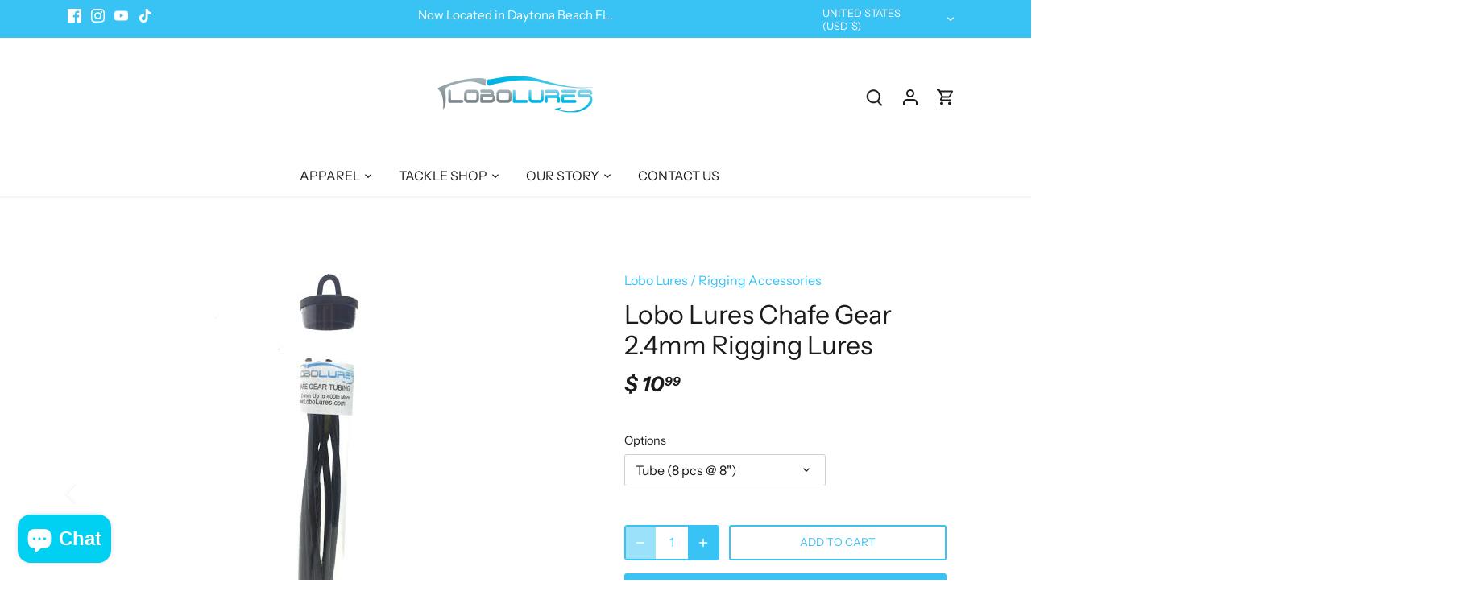

--- FILE ---
content_type: text/html; charset=utf-8
request_url: https://lobolures.com/variants/44360444575797/?section_id=store-availability
body_size: 742
content:
<div id="shopify-section-store-availability" class="shopify-section"><div class="store-availability-container"
    data-section-id="store-availability"
    data-section-type="store-availability">

    <div class="store-availability-information"><div class="store-availability-icon store-availability-icon--available">
          
            <svg xmlns="http://www.w3.org/2000/svg" focusable="false" aria-hidden="true" viewBox="0 0 512 512"><path fill="currentColor" d="M173.898 439.404l-166.4-166.4c-9.997-9.997-9.997-26.206 0-36.204l36.203-36.204c9.997-9.998 26.207-9.998 36.204 0L192 312.69 432.095 72.596c9.997-9.997 26.207-9.997 36.204 0l36.203 36.204c9.997 9.997 9.997 26.206 0 36.204l-294.4 294.401c-9.998 9.997-26.207 9.997-36.204-.001z"></path></svg>

          
        </div>

        <div class="store-availability-information-container"><p class="store-availability-information__title">
              Pickup available at <strong>Manufacturing Center</strong>
            </p>
            <p class="store-availability-information__stock store-availability-small-text">
              <small>Usually ready in 2-4 days</small>
            </p>
            <p class="store-availability-information__stores rte">
              <a href="#" class="store-availability-information__link store-availability-small-text" data-store-availability-modal-open aria-haspopup="dialog">
                <small>View store information
</small>
              </a>
            </p></div>
    </div>

    <div class="store-availabilities-modal cc-popup cc-popup--right" aria-hidden="true" data-freeze-scroll="true">
      <div class="cc-popup-background"></div>
      <div class="cc-popup-modal"
           role="dialog"
           aria-modal="true"
           aria-labelledby="store-availabilities-modal__product-title">
        <button type="button" class="cc-popup-close" aria-label="Close">
          <svg aria-hidden="true" focusable="false" role="presentation" class="icon feather-x" viewBox="0 0 24 24"><path d="M18 6L6 18M6 6l12 12"/></svg>
        </button>

        <div class="cc-popup-container">
          <div class="cc-popup-content">
            <div class="cc-popup-text">
              <h2 class="store-availabilities-modal__product-title"
                  id="store-availabilities-modal__product-title"
                  data-store-availability-modal-product-title>
              </h2>
              <small class="store-availabilities-modal__variant-title store-availability-small-text">
                Tube (8 pcs @ 8")
              </small>
            </div><div class="store-availabilities-list" data-unit-system="imperial" role="list"><div class="store-availability-list__item">
                  <div class="store-availability-list__location">
                    <div class="store-availability-list__location__text">
                      <strong>
                        Manufacturing Center
                      </strong>
                    </div>

                    
                      <a href="https://www.google.com/maps/search/?api=1&query=29.2300655,-81.0349445"
                         target="_blank"
                         rel="noopener"
                         class="store-availability-list__location__distance store-availability-small-text">
                    
<svg aria-hidden="true" focusable="false" xmlns="http://www.w3.org/2000/svg" viewBox="0 0 384 512"><path fill="currentColor" d="M172.268 501.67C26.97 291.031 0 269.413 0 192 0 85.961 85.961 0 192 0s192 85.961 192 192c0 77.413-26.97 99.031-172.268 309.67-9.535 13.774-29.93 13.773-39.464 0z"></path></svg>
<small
                        data-distance="false"
                        data-latitude="29.2300655"
                        data-longitude="-81.0349445">
                      </small>

                      <small data-distance-unit>mi</small>

                    
                      </a>
                    
                  </div>
                  <div class="store-availability-list__stock store-availability-small-text">
                    <div class="cc-icon-available">
                      
                        <svg xmlns="http://www.w3.org/2000/svg" focusable="false" aria-hidden="true" viewBox="0 0 512 512"><path fill="currentColor" d="M173.898 439.404l-166.4-166.4c-9.997-9.997-9.997-26.206 0-36.204l36.203-36.204c9.997-9.998 26.207-9.998 36.204 0L192 312.69 432.095 72.596c9.997-9.997 26.207-9.997 36.204 0l36.203 36.204c9.997 9.997 9.997 26.206 0 36.204l-294.4 294.401c-9.998 9.997-26.207 9.997-36.204-.001z"></path></svg>

                      
                    </div>

                    <small>Pickup available, usually ready in 2-4 days
</small>
                  </div><address class="store-availability-list__address">
                    <p>251 Carswell Avenue<br>suite 100<br>Daytona Beach FL 32117<br>United States</p>
                  </address><p class="store-availability-list__phone store-availability-list__phone--mobile">
                      <a href="tel:+13862813331">+13862813331</a><br>
                    </p>

                    <p class="store-availability-list__phone store-availability-list__phone--desktop">
                      +13862813331<br>
                    </p>
                </div></div>
          </div>
        </div>
      </div>
  	</div>
  </div>
</div>